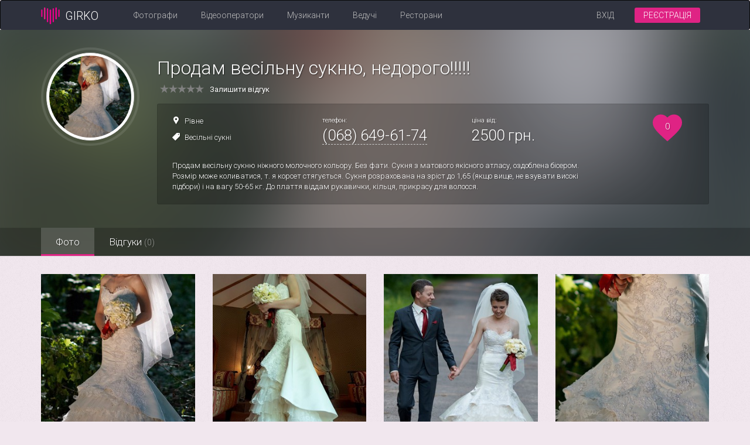

--- FILE ---
content_type: text/html; charset=utf-8
request_url: https://girko.net/profile/1189/
body_size: 16770
content:









<!doctype html>
<html class="no-js" lang="uk" data-default-lang="uk">
<head>
  <meta charset="utf-8">
  <meta name="viewport" content="width=device-width, initial-scale=1">
  <link rel="shortcut icon" href="/static/new-des/images/favicon.png" type="image/png">
  
  <meta property="og:title" content="Продам весільну сукню, недорого!!!!! - Весільний каталог Girko.net"/>
  <meta property="og:type" content="website"/>
  <meta property="og:image" content="https://girko.net/uploadedMedia/service/anya-lovefootball/1189/service_list/09.06-18 58 51a.jpg"/>
  <meta property="og:url" content="http://girko.net/rivne/sukni/1189/"/>
  <meta property="og:description" content="Продам весільну сукню, недорого!!!!! на Girko.net ⭐ у розділі салони весільних суконь. ✅ Переглядайте портфоліо, відгуки, актуальні ціни та контакти. Продам   весільну сукню ніжного молочного  кольору. Без фати. Сукня з матового якісного атласу, оздоблена бісером. Розмір може коливатися, т. я корсет стягується. Сукня розрахована на зріст до 1,65 (якщо вище, не взувати високі підбори) і на вагу 50-65 кг. До плаття віддам рукавички, кільця, прикрасу для волосся."/>
  <meta property="fb:app_id" content="358019137662511"/>
  <link rel="image_src" href="https://girko.net/uploadedMedia/service/anya-lovefootball/1189/service_list/09.06-18 58 51a.jpg" />
  <link rel="canonical" href="https://girko.net/profile/1189/">
  <link rel="alternate" hreflang="ru" href="https://girko.net/ru/profile/1189/"/>
  <link rel="alternate" hreflang="uk" href="https://girko.net/profile/1189/"/>

  <!-- Google Tag Manager -->
  <script>(function(w,d,s,l,i){w[l]=w[l]||[];w[l].push({'gtm.start':
    new Date().getTime(),event:'gtm.js'});var f=d.getElementsByTagName(s)[0],
    j=d.createElement(s),dl=l!='dataLayer'?'&l='+l:'';j.async=true;j.src=
    'https://www.googletagmanager.com/gtm.js?id='+i+dl;f.parentNode.insertBefore(j,f);
    })(window,document,'script','dataLayer','GTM-PQN3DDG');</script>
  <!-- End Google Tag Manager -->

  
  <title>
    Продам весільну сукню, недорого!!!!! - Весільний каталог Girko.net
  </title>


  
  <meta name="description" content="Продам весільну сукню, недорого!!!!! на Girko.net ⭐ у розділі салони весільних суконь. ✅ Переглядайте портфоліо, відгуки, актуальні ціни та контакти. Продам   весільну сукню ніжного молочного  кольору. Без фати. Сукня з матового якісного атласу, оздоблена бісером. Розмір може коливатися, т. я корсет стягується. Сукня розрахована на зріст до 1,65 (якщо вище, не взувати високі підбори) і на вагу 50-65 кг. До плаття віддам рукавички, кільця, прикрасу для волосся." />


  
  
    <link rel="stylesheet" href="https://fonts.googleapis.com/css?family=Roboto:300,400,500,700&subset=cyrillic">
    <link rel="stylesheet" href="https://fonts.googleapis.com/icon?family=Material+Icons" />
    <link rel="stylesheet" href="/static/CACHE/css/40b76d423781.css" type="text/css" />
  
  <link rel="stylesheet" href="/static/new-des/vendors/photoswipe/dist/photoswipe.css"/>
  <link rel="stylesheet" href="/static/new-des/vendors/cropper/dist/cropper.css"/>
  <link rel="stylesheet" href="/static/new-des/vendors/photoswipe/dist/default-skin/default-skin.css"/>
  <link rel="stylesheet" href="/static/new-des/vendors/pickadate/lib/compressed/themes/classic.css"/>
  <link rel="stylesheet" href="/static/new-des/vendors/pickadate/lib/compressed/themes/classic.date.css"/>


</head>

  <body class="home-page" itemscope itemtype="http://schema.org/WebPage">


  <!-- Google Tag Manager (noscript) -->
  <noscript><iframe src="https://www.googletagmanager.com/ns.html?id=GTM-PQN3DDG"
    height="0" width="0" style="display:none;visibility:hidden"></iframe></noscript>
  <!-- End Google Tag Manager (noscript) -->

<div class="container-full-height clearfix">
  
    
  
  
  



<div class="navbar navbar-inverse">
  <div class="container">
    <div class="navbar-header">
      
        <div class="navbar-brand visible-xs-block">
          <div class="back-button " data-category="sukni">
            <img class="back-icon" src="/static/new-des/images/back.svg"/>
            <span class="back-text">Весільні сукні</span>
          </div>
        </div>
      
      <a href="/" class="navbar-brand hidden-xs">
        <img class="logo" src="/static/new-des/images/logo.svg" alt="Girko.net logo"/>
        <span class="text">GIRKO</span>
      </a>
      <button type="button" class="navbar-toggle collapsed" data-toggle="collapse" data-target="#collapse">
        <span class="sr-only">Toggle navigation</span>
        <span class="icon-bar"></span>
        <span class="icon-bar"></span>
        <span class="icon-bar"></span>
      </button>
    </div>
    <div class="collapse navbar-collapse" id="collapse">
      <ul class="nav navbar-nav navbar-left">
        <li class="">
          <a class="js-top-menu" data-category="foto"
             href="/foto/">Фотографи</a>
        </li>
        <li class="">
          <a class="js-top-menu" data-category="videooperator"
             href="/videooperator/">Відеооператори</a>
        </li>
        <li class="">
          <a class="js-top-menu" data-category="muzykanty"
             href="/muzykanty/">Музиканти</a>
        </li>
        <li class=" hidden-sm">
          <a class="js-top-menu" data-category="tamada"
             href="/tamada/">Ведучі</a>
        </li>
        <li class=" hidden-sm">
          <a class="js-top-menu" data-category="banket"
             href="/banket/">Ресторани</a>
        </li>
      </ul>
      
        <ul class="nav navbar-nav navbar-right">
          <li><a class="login" href="/accounts/login/?next=/profile/1189/">Вхід</a></li>
          <li><a class="btn-registration" href="/accounts/signup/?next=/ui/edit/">Реєстрація</a></li>
        </ul>
      
    </div>
    
      <a class="btn btn-sm btn-registration-nav right-block" href="/accounts/signup/?next=/ui/edit/">Реєстрація</a>
    

    
  </div>
</div>


  
  <div id="js-profile-info" class="profile-showcase">
    
      <div class="blurred-cover js-background" style="background-image: url('/uploadedMedia/service/anya-lovefootball/1189/service_list/09.06-18 58 51a.jpg')"></div>
    
    <div class="container">
      <div class="profile-left-col">
        <div class="profile-avatar">
          <div class="js-ava-loading" style="display: none;">
            <div class="loading"></div>
          </div>
          
            <img
              class="img-responsive img-circle img-thumbnail img-avatar js-ava"
              src="/uploadedMedia/service/anya-lovefootball/1189/service_list/09.06-18 58 51a.jpg"
              alt="Продам весільну сукню, недорого!!!!!"
            />
          

        </div>


        
        <div class="js-csrf-token">
          <input type='hidden' name='csrfmiddlewaretoken' value='us76Qye2J5k3v9GhfHI8J9EvwyJqL8NCZGqGBORCiUNB4AG3cPmqUoQiz15GAR68' />
        </div>
        


        
      </div>
      <div class="profile-info">
        <h1 class="profile-title">Продам весільну сукню, недорого!!!!!</h1>
        <div class="profile-pro">
          
          
        </div>
        
        <span class="reviews-summary">
          
            <div id="profile-stars" data-rateyo-rating="0"></div>
            <div class="reviews-сount">Залишити відгук</div>
          
        </span>
        
        <div class="profile-panel">
          <div class="row">
            <div class="col-sm-12 col-md-12 col-lg-10">
              <div class="row">
                <div class="block col-md-4 col-lg-4">
                  <div class="location text-nowrap">
                    <span class="icon-map"></span>
                    
                      <a href="/rivne/sukni/">Рівне</a>
                    
                  </div>
                  <div class="category text-nowrap">
                    <span class="icon-tag"></span>
                    <a
                      href="/sukni/">Весільні сукні</a>
                  </div>
                </div>
                <div class="block col-sm-6 col-md-4 col-lg-4">
                  <div class="small">телефон:</div>
                  <div class="phone big text-nowrap">
                    <a href="tel: (068) 649-61-74"> (068) 649-61-74</a>
                  </div>
                </div>
                <div class="block col-sm-6 col-md-4 col-lg-4">
                  <div class="small">ціна від:</div>
                  <div class="big text-nowrap">2500 грн.</div>
                </div>

                <div class="clearfix visible-lg"></div>
                <div class="block col-sm-12 col-lg-12">
                  <div class="descr">
                    Продам   весільну сукню ніжного молочного  кольору. Без фати. Сукня з матового якісного атласу, оздоблена бісером. Розмір може коливатися, т. я корсет стягується. Сукня розрахована на зріст до 1,65 (якщо вище, не взувати високі підбори) і на вагу 50-65 кг. До плаття віддам рукавички, кільця, прикрасу для волосся.
                  </div>
                </div>
              </div>
            </div>

            <div class="heart-block">
              <div class="rating">
                <div id="likes" data-likes="0"></div>
              </div>
            </div>
          </div>
        </div>
        <div class="js-background-loading" style="display: none;">
          <div class="loading background-loading"></div>
        </div>
      </div>
    </div>
    <div class="profile-menu">
      <div class="container">
        <ul class="nav nav-tabs">
          <li class="foto-nav profile-menu-item  active ">
            <a href="" data-toggle="tab">Фото</a>
          </li>
          
          
          <li class="reviews-nav profile-menu-item">
            <a href="" data-toggle="tab">Відгуки <span class="number">(0)</span></a>
          </li>
          
        </ul>
      </div>
    </div>

    <div class="modal fade avatar-cropper-modal js-cropper-modal" tabindex="-1" role="dialog">
      <div class="modal-dialog modal-lg">
        <div class="modal-content">
          <div class="modal-header">
            <h4>Змінити аватарку</h4>
          </div>
          <div class="modal-body clearfix">
            <div class="row">
              <div class="col-sm-4">
                <div class="js-ava-preview profile-avatar"></div>
              </div>
              <div class="col-sm-8">
                <div class="avatar-cropper-container">
                  <img class="js-ava-cropper-img" src="" style="max-width: 100%; width: 500px" alt="Ava"/>
                </div>
              </div>

            </div>
          </div>
          <div class="modal-footer">
            <button type="button" class="btn btn-default" data-dismiss="modal">Закрити</button>
            <button type="button" class="btn btn-success js-save-ava">Зберегти</button>
          </div>
        </div>
      </div>
    </div>

  </div>

  <div class="tab-content">
    
    <div id="foto" class="tab-pane  active ">
      <div class="photos-grid">
        <div class="container">
          <div class="row">
            
              <div class="col-xs-4 col-sm-4 col-md-3">
                <div class="photos-grid-item embed-responsive embed-responsive-1by1">
                  <a class="embed-responsive-item" href="/uploadedMedia/service/anya-lovefootball/1189/reduce_quality/09.06-18 58 51a.jpg"
                     data-width="615" data-height="1024">
                    <img
                      class="img-responsive"
                      src="/uploadedMedia/service/anya-lovefootball/1189/service_list/09.06-18 58 51a.jpg"
                      alt="Продам весільну сукню, недорого!!!!!, фото 1"
                    />
                  </a>
                </div>
              </div>
            
              <div class="col-xs-4 col-sm-4 col-md-3">
                <div class="photos-grid-item embed-responsive embed-responsive-1by1">
                  <a class="embed-responsive-item" href="/uploadedMedia/service/anya-lovefootball/1189/reduce_quality/09.06-13 16 52.jpg"
                     data-width="598" data-height="1024">
                    <img
                      class="img-responsive"
                      src="/uploadedMedia/service/anya-lovefootball/1189/service_list/09.06-13 16 52.jpg"
                      alt="Продам весільну сукню, недорого!!!!!, фото 2"
                    />
                  </a>
                </div>
              </div>
            
              <div class="col-xs-4 col-sm-4 col-md-3">
                <div class="photos-grid-item embed-responsive embed-responsive-1by1">
                  <a class="embed-responsive-item" href="/uploadedMedia/service/anya-lovefootball/1189/reduce_quality/09.06-18 48 29.jpg"
                     data-width="590" data-height="1024">
                    <img
                      class="img-responsive"
                      src="/uploadedMedia/service/anya-lovefootball/1189/service_list/09.06-18 48 29.jpg"
                      alt="Продам весільну сукню, недорого!!!!!, фото 3"
                    />
                  </a>
                </div>
              </div>
            
              <div class="col-xs-4 col-sm-4 col-md-3">
                <div class="photos-grid-item embed-responsive embed-responsive-1by1">
                  <a class="embed-responsive-item" href="/uploadedMedia/service/anya-lovefootball/1189/reduce_quality/09.06-18 59 12.jpg"
                     data-width="747" data-height="1024">
                    <img
                      class="img-responsive"
                      src="/uploadedMedia/service/anya-lovefootball/1189/service_list/09.06-18 59 12.jpg"
                      alt="Продам весільну сукню, недорого!!!!!, фото 4"
                    />
                  </a>
                </div>
              </div>
            
              <div class="col-xs-4 col-sm-4 col-md-3">
                <div class="photos-grid-item embed-responsive embed-responsive-1by1">
                  <a class="embed-responsive-item" href="/uploadedMedia/service/anya-lovefootball/1189/reduce_quality/09.06-19 02 55a.jpg"
                     data-width="681" data-height="1024">
                    <img
                      class="img-responsive"
                      src="/uploadedMedia/service/anya-lovefootball/1189/service_list/09.06-19 02 55a.jpg"
                      alt="Продам весільну сукню, недорого!!!!!, фото 5"
                    />
                  </a>
                </div>
              </div>
            
              <div class="col-xs-4 col-sm-4 col-md-3">
                <div class="photos-grid-item embed-responsive embed-responsive-1by1">
                  <a class="embed-responsive-item" href="/uploadedMedia/service/anya-lovefootball/1189/reduce_quality/09.06-19 22 37a.jpg"
                     data-width="681" data-height="1024">
                    <img
                      class="img-responsive"
                      src="/uploadedMedia/service/anya-lovefootball/1189/service_list/09.06-19 22 37a.jpg"
                      alt="Продам весільну сукню, недорого!!!!!, фото 6"
                    />
                  </a>
                </div>
              </div>
            
          </div>
        </div>
      </div>
      

<!--Pagination-->

    </div>
    

    
    <div id="video" class="tab-pane ">
      <div class="videos-grid photoswipe-wrapper">
        <div class="container">
          <div class="row">
            
          </div>
        </div>
      </div>
    </div>
    
    
    <div id="reviews" class="tab-pane">
      <div class="container">
        <div class="row">
          <div class="col-lg-9">
            
            <div class="review-add-button-wrapper">
              <button class="btn btn-success" id="js-scroll-to-review-form">
                Додати відгук
              </button>
            </div>
            

            <div class="reviews-list">
              <div class="panel panel-default review-placeholder" style="display: none">
                <div class="panel-body">
                  <div class="review-item">
                    <div class="review-header">
                      <div class="col-1">
                        <div class="review-avatar">
                          <img width="50" height="50" class="img-responsive img-circle"/>
                        </div>
                      </div>
                      <div class="col-2">
                        <div class="review-title"></div>
                        <div class="stars-and-date">
                          <div class="review-stars"></div>
                          <div class="review-date"></div>
                        </div>
                      </div>
                    </div>
                    <div class="review-body">
                      <div class="review-description"></div>
                      <div class="review-photos" style="display: none"></div>
                    </div>
                  </div>
                </div>
              </div>

              
            </div>
            
              


<div id="review-step-1" class="panel panel-default">
  <div class="panel-heading">
    <div style="display: flex">
      <h2 class="panel-title">Залишити відгук</h2>
      <div class="la-ball-clip-rotate la-dark la-sm" style="margin-left: 15px; margin-top: 3px; display: none">
        <div></div>
      </div>
    </div>
    <small>
      <span class="text-danger">Важливо! </span>
      Залишити відгук можуть тільки молодята, які замовляли послуги
    </small>
  </div>
  <div class="panel-body">
    <div class="review-form">
      <div id="review-form-stars-group" class="form-group with-stars">
        <div id="review-form-stars"></div>
        <small class="help-block error-block">Оцінка є обов'язковою</small>
      </div>
      <div id="review-text-group" class="form-group">
        <textarea class="form-control" name="" id="review-text" rows="7"
          placeholder="Поділіться своїми враженнями про співпрацю, щоб допомогти іншим молодятам"></textarea>
        <small class="help-block error-block">Поле не може бути порожнім</small>
      </div>
      <div id="review-images-group" class="form-group">
          <div class="review-photos"></div>
          <label for="photos">
            <div class="btn btn-default">Додати фото</div>
          </label>
          <input type="file" accept=".png, .jpg, .jpeg" id="photos" multiple class="hidden">
          <small style="padding-left: 10px">Завантажте до 5 фото з весілля</small>
      </div>
      <div id="review-agree-group" class="checkbox" style="line-height: 100%">
        <label>
          <input id="review-agree" type="checkbox">
          <small>Публікуючи цей відгук я підтверджую, що я особисто замовляв/ла послуги цього сервісу для свого власного весілля. У мене немає бізнес-відносин з цим сервісом, і мені не було запропоновано жодних винагород, щоб написати цей відгук. Я усвідомлюю, що на Girko.net діє політика нульової толерантністі до неправдивих відгуків.</small>
        </label>
      </div>
      <input type="submit" class="btn btn-success pull-right" id="review-step1-send" value="Надіслати">
    </div>
  </div>
</div>

<div id="review-step-2" class="panel panel-default" style="display: none">
  <div class="panel-heading">
    <div style="display: flex">
      <h2 class="panel-title">Підтвердження відгуку</h2>
      <div class="la-ball-clip-rotate la-dark la-sm" style="margin-left: 15px; margin-top: 3px; display: none">
        <div></div>
      </div>
    </div>
  </div>
  <div class="panel-body">
    <div class="review-form step2">
      <div id="review-error" class="alert alert-danger" style="display: none">
        Отакої... сталася помилка при збереженні. Спробуйте надіслати відгук ще раз або напишіть нам на info@girko.net
      </div>
      <div id="review-custom-error" class="alert alert-danger" style="display: none">
        Отакої... сталася помилка при збереженні. <span class="custom-text"></span>
      </div>
      <div id="facebook-auth-error" class="alert alert-danger" style="display: none">
        Отакої... сталася помилка при збереженні. Спробуйте надіслати відгук ще раз або напишіть нам на info@girko.net
      </div>
      <div id="facebook-auth-duplicate-error" class="alert alert-danger" style="display: none">
        Отакої... Користувач з email <strong class="email"></strong> уже зареєстрований на girko.net.
        <a href="/accounts/login/?next=/profile/1189/">Залогіньтесь</a> під цим email та поверніться сюди,
        щоб продовжити написання відгуку.
        Якщо Ви не пам’ятаєте пароль, відновити його можна <a href="/accounts/password/reset/">тут</a>.
      </div>
      <div class="row">
        <div class="col-lg-6">
          <div class="facebook-auth">
            <a class="btn btn-primary facebook-auth-block"
              href="javascript:allauth.facebook.login%28%27%27%2C%20%27authenticate%27%2C%20%27login%27%29">Авторизація через
              <b>Facebook</b></a>
            <p id="facebook-auth-required-error" class="facebook-auth-block" style="display: none">
              <small class="text-danger">Авторизація є обов`язковою</small>
            </p>
            <div class="user-info">
              <div class="avatar">
                <img class="img-circle img-responsive" src="" alt="">
              </div>
              <div class="name">
                <span class="user-name"></span>
                <span class="text-success glyphicon glyphicon-ok"></span>
              </div>
            </div>
          </div>
        </div>
        <div class="col-lg-6">
          <div id="review-date-block" class="form-group datepicker-form-group" style="z-index: 3;">
            <label class="control-label" for="datepicker">Дата весілля</label>
            <div class="input-group">
              <label for="datepicker" class="input-group-addon">
                <span class="glyphicon glyphicon-calendar"></span>
              </label>
              <input type="text" id="review-date" class="form-control" placeholder="Вказати дату"
                required>
            </div>
            <small class="help-block error-block">Поле не може бути порожнім</small>
          </div>
          <div id="review-phone-block" class="form-group">
            <label class="control-label" for="review-phone">Номер телефону</label>
            <div class="input-group">
              <label for="review-phone" class="input-group-addon">
                <span class="glyphicon glyphicon-phone-alt"></span>
              </label>
              <input type="text" id="review-phone" class="form-control" required>
            </div>
            <small class="help-block error-block">
              Поле не може бути порожнім і повинно бути у форматі (000) 000-00-00
            </small>
            <small class="help-block">
              Телефон не буде доступний для перегляду іншим користувачам
            </small>
          </div>
        </div>
      </div>
      <div class="review-buttons">
        <button id="review-step2-back" class="btn btn-default">Назад</button>
        <button id="review-step2-send" class="btn btn-success">Надіслати</button>
      </div>
    </div>
  </div>
</div>

            
          </div>
        </div>
      </div>
    </div>
    
  </div>

  <!-- Related profiles -->
  
    <div class="margin-top-60 margin-bottom-60 hidden-xs">
      <div class="container">
        <h3>Схожі весільні сукні:</h3>
        <div class="related-profiles-list row">
          
            <div class="col-lg-3 col-md-4 col-sm-6 ">
              <a class="related-profiles-item clearfix"
                 href="/profile/7450/">
                <span class="image-col">
                  <img class="img-avatar img-circle img-responsive" src="/uploadedMedia/service/yulia11/7450/service_list/05e6c4ba49a815d16fbcd8609d6dc791270e1a53a95cb985ed2e863e8d2a2ef8.jpg"
                       alt="Весільна сукня"/>
                </span>
                <span class="info-col">
                  <span class="title">Весільна сукня</span>
                  <span class="location text-muted">
                    <span class="icon-map"></span>
                    
                      Львів
                    
                  </span>
                </span>
              </a>
            </div>
          
            <div class="col-lg-3 col-md-4 col-sm-6 ">
              <a class="related-profiles-item clearfix"
                 href="/profile/7950/">
                <span class="image-col">
                  <img class="img-avatar img-circle img-responsive" src="/uploadedMedia/service/-29/7950/service_list/f78b8fdef82bec5c301846bb29d79591e43704811327be0deec90b0627b81ab4.jpg"
                       alt="Весільне плаття"/>
                </span>
                <span class="info-col">
                  <span class="title">Весільне плаття</span>
                  <span class="location text-muted">
                    <span class="icon-map"></span>
                    
                      Львів
                    
                  </span>
                </span>
              </a>
            </div>
          
            <div class="col-lg-3 col-md-4 col-sm-6 ">
              <a class="related-profiles-item clearfix"
                 href="/profile/9708/">
                <span class="image-col">
                  <img class="img-avatar img-circle img-responsive" src="/uploadedMedia/service/260990ivan/9708/service_list/5fd83fed2404ee9a7e62446b2e0cad0bd6aefe6d66efcab0945b784f673cd19c.jpg"
                       alt="Весільна сукня"/>
                </span>
                <span class="info-col">
                  <span class="title">Весільна сукня</span>
                  <span class="location text-muted">
                    <span class="icon-map"></span>
                    
                      Львів
                    
                  </span>
                </span>
              </a>
            </div>
          
            <div class="col-lg-3 col-md-4 col-sm-6 ">
              <a class="related-profiles-item clearfix"
                 href="/profile/11790/">
                <span class="image-col">
                  <img class="img-avatar img-circle img-responsive" src="/uploadedMedia/service/lutvunshykanna/11790/service_list/fac6b4e9fe95ffed9d6461d9aeb99958d59612cc918e209d205c8205ffe82df5.jpg"
                       alt="Весільна сукня"/>
                </span>
                <span class="info-col">
                  <span class="title">Весільна сукня</span>
                  <span class="location text-muted">
                    <span class="icon-map"></span>
                    
                      Луцьк
                    
                  </span>
                </span>
              </a>
            </div>
          
            <div class="col-lg-3 col-md-4 col-sm-6 ">
              <a class="related-profiles-item clearfix"
                 href="/profile/17526/">
                <span class="image-col">
                  <img class="img-avatar img-circle img-responsive" src="/uploadedMedia/service/elevchenyuk/17526/service_list/b97f2389d55b8a55b36168bd08bbf45b14bb932bb931577bd180e4a439e99dd6.jpeg"
                       alt="Весільна сукня"/>
                </span>
                <span class="info-col">
                  <span class="title">Весільна сукня</span>
                  <span class="location text-muted">
                    <span class="icon-map"></span>
                    
                      Київ
                    
                  </span>
                </span>
              </a>
            </div>
          
            <div class="col-lg-3 col-md-4 col-sm-6 ">
              <a class="related-profiles-item clearfix"
                 href="/profile/7566/">
                <span class="image-col">
                  <img class="img-avatar img-circle img-responsive" src="/uploadedMedia/service/masha_falach/7566/service_list/b4e4735a356345af0f0caeaec535bc2956c6fdaffa2b681452054f967039f49d.jpg"
                       alt="Весільна сукня"/>
                </span>
                <span class="info-col">
                  <span class="title">Весільна сукня</span>
                  <span class="location text-muted">
                    <span class="icon-map"></span>
                    
                      Львів
                    
                  </span>
                </span>
              </a>
            </div>
          
            <div class="col-lg-3 col-md-4 col-sm-6 ">
              <a class="related-profiles-item clearfix"
                 href="/profile/7549/">
                <span class="image-col">
                  <img class="img-avatar img-circle img-responsive" src="/uploadedMedia/service/christina1994d/7549/service_list/a1d72839166b2b9c27ada8f703e50990e98f2643bc0e912a82f0ec580c57c133.JPG"
                       alt="Весільна сукня пошита на замовлення"/>
                </span>
                <span class="info-col">
                  <span class="title">Весільна сукня пошита на замовлення</span>
                  <span class="location text-muted">
                    <span class="icon-map"></span>
                    
                      Львів
                    
                  </span>
                </span>
              </a>
            </div>
          
            <div class="col-lg-3 col-md-4 col-sm-6 ">
              <a class="related-profiles-item clearfix"
                 href="/profile/14774/">
                <span class="image-col">
                  <img class="img-avatar img-circle img-responsive" src="/uploadedMedia/service/oksanastuban01/14774/service_list/b3d2d90f82610fc866677b09de6e9ae51a2b27ea9280a05c22803989a83ba711.jpg"
                       alt="Весільна сукня"/>
                </span>
                <span class="info-col">
                  <span class="title">Весільна сукня</span>
                  <span class="location text-muted">
                    <span class="icon-map"></span>
                    
                      Львів
                    
                  </span>
                </span>
              </a>
            </div>
          
            <div class="col-lg-3 col-md-4 col-sm-6 ">
              <a class="related-profiles-item clearfix"
                 href="/profile/3309/">
                <span class="image-col">
                  <img class="img-avatar img-circle img-responsive" src="/uploadedMedia/service/vasia/3309/service_list/1.jpg"
                       alt="Продам весільну сукню"/>
                </span>
                <span class="info-col">
                  <span class="title">Продам весільну сукню</span>
                  <span class="location text-muted">
                    <span class="icon-map"></span>
                    
                      Ужгород
                    
                  </span>
                </span>
              </a>
            </div>
          
            <div class="col-lg-3 col-md-4 col-sm-6 ">
              <a class="related-profiles-item clearfix"
                 href="/profile/8349/">
                <span class="image-col">
                  <img class="img-avatar img-circle img-responsive" src="/uploadedMedia/service/lybov_yurkiv/8349/service_list/a03e1c5c64e782c4ded6a335034e8e3438fc4679af7ea4d3bddf2153bad9bde0.jpg"
                       alt="Весільні сукні"/>
                </span>
                <span class="info-col">
                  <span class="title">Весільні сукні</span>
                  <span class="location text-muted">
                    <span class="icon-map"></span>
                    
                      Львів
                    
                  </span>
                </span>
              </a>
            </div>
          
            <div class="col-lg-3 col-md-4 col-sm-6 ">
              <a class="related-profiles-item clearfix"
                 href="/profile/14544/">
                <span class="image-col">
                  <img class="img-avatar img-circle img-responsive" src="/uploadedMedia/service/salovska88/14544/service_list/0f759a2c5508923e45731b2f6c9f170dcc7b2fa39d7ad399f806033e45e08dfd.jpeg"
                       alt="Весільна сукня"/>
                </span>
                <span class="info-col">
                  <span class="title">Весільна сукня</span>
                  <span class="location text-muted">
                    <span class="icon-map"></span>
                    
                      Львів
                    
                  </span>
                </span>
              </a>
            </div>
          
            <div class="col-lg-3 col-md-4 col-sm-6 ">
              <a class="related-profiles-item clearfix"
                 href="/profile/2482/">
                <span class="image-col">
                  <img class="img-avatar img-circle img-responsive" src="/uploadedMedia/service/525518/2482/service_list/vestiti-da-sposa-in-pizzo-68-9ЗЪ.jpg"
                       alt="Сукня для нареченої"/>
                </span>
                <span class="info-col">
                  <span class="title">Сукня для нареченої</span>
                  <span class="location text-muted">
                    <span class="icon-map"></span>
                    
                      Львів
                    
                  </span>
                </span>
              </a>
            </div>
          
            <div class="col-lg-3 col-md-4 col-sm-6 ">
              <a class="related-profiles-item clearfix"
                 href="/profile/10076/">
                <span class="image-col">
                  <img class="img-avatar img-circle img-responsive" src="/uploadedMedia/service/karinalutsk/10076/service_list/df5791f1509b0b7d3869d1a993b91c5223cce64c8fe2a869a6174cbb7fd47818.jpg"
                       alt="Весільна сукня"/>
                </span>
                <span class="info-col">
                  <span class="title">Весільна сукня</span>
                  <span class="location text-muted">
                    <span class="icon-map"></span>
                    
                      Луцьк
                    
                  </span>
                </span>
              </a>
            </div>
          
            <div class="col-lg-3 col-md-4 col-sm-6 ">
              <a class="related-profiles-item clearfix"
                 href="/profile/12877/">
                <span class="image-col">
                  <img class="img-avatar img-circle img-responsive" src="/uploadedMedia/service/y.rubinovska/12877/service_list/e5a89315253ea33f7f1d345200e456d5f3aa6a1de60d47e0f231c33011acc7b3.jpg"
                       alt="Продаю весільну сукню «POLLARDI»"/>
                </span>
                <span class="info-col">
                  <span class="title">Продаю весільну сукню «POLLARDI»</span>
                  <span class="location text-muted">
                    <span class="icon-map"></span>
                    
                      Луцьк
                    
                  </span>
                </span>
              </a>
            </div>
          
            <div class="col-lg-3 col-md-4 col-sm-6 ">
              <a class="related-profiles-item clearfix"
                 href="/profile/3622/">
                <span class="image-col">
                  <img class="img-avatar img-circle img-responsive" src="/uploadedMedia/service/id29281982/3622/service_list/IMGP9808.jpg"
                       alt="продам Весільна сукня"/>
                </span>
                <span class="info-col">
                  <span class="title">продам Весільна сукня</span>
                  <span class="location text-muted">
                    <span class="icon-map"></span>
                    
                      Ужгород
                    
                  </span>
                </span>
              </a>
            </div>
          
            <div class="col-lg-3 col-md-4 col-sm-6 hidden-md">
              <a class="related-profiles-item clearfix"
                 href="/profile/18246/">
                <span class="image-col">
                  <img class="img-avatar img-circle img-responsive" src="/uploadedMedia/service/nadia61/18246/service_list/f529e3da9b1028ab6cab3c8bade2bfb8d2ae6730c044e3424ada3a071aa58ad7.jpeg"
                       alt="Продаю весільну сукню"/>
                </span>
                <span class="info-col">
                  <span class="title">Продаю весільну сукню</span>
                  <span class="location text-muted">
                    <span class="icon-map"></span>
                    
                      Рівне
                    
                  </span>
                </span>
              </a>
            </div>
          
        </div>
      </div>
    </div>
  

  <!--Cities-categories list with counter-->
  <div class="section hidden-xs">
    <div class="container">
      <h3>Салони весільних суконь у Вашому місті</h3>
      <div class="row margin-top-30">
        
          
            <div class="col-sm-6 col-md-4">
              <div class="list-with-counter">
                <div class="list-item">
                  <span class="counter">47</span>
                  <span class="title">
                    <a href="/kyiv/sukni/">
                      Весільні сукні в Києві
                    </a>
                  </span>
                </div>
              </div>
            </div>
          
        
          
            <div class="col-sm-6 col-md-4">
              <div class="list-with-counter">
                <div class="list-item">
                  <span class="counter">380</span>
                  <span class="title">
                    <a href="/lviv/sukni/">
                      Весільні сукні у Львові
                    </a>
                  </span>
                </div>
              </div>
            </div>
          
        
          
            <div class="col-sm-6 col-md-4">
              <div class="list-with-counter">
                <div class="list-item">
                  <span class="counter">48</span>
                  <span class="title">
                    <a href="/if/sukni/">
                      Весільні сукні в Івано-Франківську
                    </a>
                  </span>
                </div>
              </div>
            </div>
          
        
          
            <div class="col-sm-6 col-md-4">
              <div class="list-with-counter">
                <div class="list-item">
                  <span class="counter">35</span>
                  <span class="title">
                    <a href="/ternopil/sukni/">
                      Весільні сукні у Тернополі
                    </a>
                  </span>
                </div>
              </div>
            </div>
          
        
          
            <div class="col-sm-6 col-md-4">
              <div class="list-with-counter">
                <div class="list-item">
                  <span class="counter">24</span>
                  <span class="title">
                    <a href="/lutsk/sukni/">
                      Весільні сукні в Луцьку
                    </a>
                  </span>
                </div>
              </div>
            </div>
          
        
          
            <div class="col-sm-6 col-md-4">
              <div class="list-with-counter">
                <div class="list-item">
                  <span class="counter">4</span>
                  <span class="title">
                    <a href="/kharkiv/sukni/">
                      Весільні сукні в Харкові
                    </a>
                  </span>
                </div>
              </div>
            </div>
          
        
          
            <div class="col-sm-6 col-md-4">
              <div class="list-with-counter">
                <div class="list-item">
                  <span class="counter">4</span>
                  <span class="title">
                    <a href="/odesa/sukni/">
                      Весільні сукні в Одесі
                    </a>
                  </span>
                </div>
              </div>
            </div>
          
        
          
            <div class="col-sm-6 col-md-4">
              <div class="list-with-counter">
                <div class="list-item">
                  <span class="counter">60</span>
                  <span class="title">
                    <a href="/rivne/sukni/">
                      Весільні сукні в Рівному
                    </a>
                  </span>
                </div>
              </div>
            </div>
          
        
          
            <div class="col-sm-6 col-md-4">
              <div class="list-with-counter">
                <div class="list-item">
                  <span class="counter">7</span>
                  <span class="title">
                    <a href="/dnipro/sukni/">
                      Весільні сукні в Дніпрі
                    </a>
                  </span>
                </div>
              </div>
            </div>
          
        
          
            <div class="col-sm-6 col-md-4">
              <div class="list-with-counter">
                <div class="list-item">
                  <span class="counter">13</span>
                  <span class="title">
                    <a href="/uzhhorod/sukni/">
                      Весільні сукні в Ужгороді
                    </a>
                  </span>
                </div>
              </div>
            </div>
          
        
          
            <div class="col-sm-6 col-md-4">
              <div class="list-with-counter">
                <div class="list-item">
                  <span class="counter">44</span>
                  <span class="title">
                    <a href="/chernivtsi/sukni/">
                      Весільні сукні у Чернівцях
                    </a>
                  </span>
                </div>
              </div>
            </div>
          
        
          
            <div class="col-sm-6 col-md-4">
              <div class="list-with-counter">
                <div class="list-item">
                  <span class="counter">13</span>
                  <span class="title">
                    <a href="/khmelnytsky/sukni/">
                      Весільні сукні у Хмельницькому
                    </a>
                  </span>
                </div>
              </div>
            </div>
          
        
          
            <div class="col-sm-6 col-md-4">
              <div class="list-with-counter">
                <div class="list-item">
                  <span class="counter">5</span>
                  <span class="title">
                    <a href="/vinnytsya/sukni/">
                      Весільні сукні у Вінниці
                    </a>
                  </span>
                </div>
              </div>
            </div>
          
        
          
            <div class="col-sm-6 col-md-4">
              <div class="list-with-counter">
                <div class="list-item">
                  <span class="counter">2</span>
                  <span class="title">
                    <a href="/zaporizhia/sukni/">
                      Весільні сукні в Запоріжжі
                    </a>
                  </span>
                </div>
              </div>
            </div>
          
        
          
            <div class="col-sm-6 col-md-4">
              <div class="list-with-counter">
                <div class="list-item">
                  <span class="counter">0</span>
                  <span class="title">
                    <a href="/kryvyi-rih/sukni/">
                      Весільні сукні в Кривому Розі
                    </a>
                  </span>
                </div>
              </div>
            </div>
          
        
          
            <div class="col-sm-6 col-md-4">
              <div class="list-with-counter">
                <div class="list-item">
                  <span class="counter">0</span>
                  <span class="title">
                    <a href="/mykolaiv/sukni/">
                      Весільні сукні в Миколаєві
                    </a>
                  </span>
                </div>
              </div>
            </div>
          
        
          
            <div class="col-sm-6 col-md-4">
              <div class="list-with-counter">
                <div class="list-item">
                  <span class="counter">0</span>
                  <span class="title">
                    <a href="/kherson/sukni/">
                      Весільні сукні в Xерсоні
                    </a>
                  </span>
                </div>
              </div>
            </div>
          
        
          
            <div class="col-sm-6 col-md-4">
              <div class="list-with-counter">
                <div class="list-item">
                  <span class="counter">2</span>
                  <span class="title">
                    <a href="/poltava/sukni/">
                      Весільні сукні в Полтаві
                    </a>
                  </span>
                </div>
              </div>
            </div>
          
        
          
            <div class="col-sm-6 col-md-4">
              <div class="list-with-counter">
                <div class="list-item">
                  <span class="counter">2</span>
                  <span class="title">
                    <a href="/chernihiv/sukni/">
                      Весільні сукні в Чернігові
                    </a>
                  </span>
                </div>
              </div>
            </div>
          
        
          
            <div class="col-sm-6 col-md-4">
              <div class="list-with-counter">
                <div class="list-item">
                  <span class="counter">3</span>
                  <span class="title">
                    <a href="/cherkasy/sukni/">
                      Весільні сукні в Черкасах
                    </a>
                  </span>
                </div>
              </div>
            </div>
          
        
          
            <div class="col-sm-6 col-md-4">
              <div class="list-with-counter">
                <div class="list-item">
                  <span class="counter">3</span>
                  <span class="title">
                    <a href="/zhytomyr/sukni/">
                      Весільні сукні в Житомирі
                    </a>
                  </span>
                </div>
              </div>
            </div>
          
        
          
            <div class="col-sm-6 col-md-4">
              <div class="list-with-counter">
                <div class="list-item">
                  <span class="counter">0</span>
                  <span class="title">
                    <a href="/sumy/sukni/">
                      Весільні сукні в Сумах
                    </a>
                  </span>
                </div>
              </div>
            </div>
          
        
          
            <div class="col-sm-6 col-md-4">
              <div class="list-with-counter">
                <div class="list-item">
                  <span class="counter">0</span>
                  <span class="title">
                    <a href="/kropyvnytskyi/sukni/">
                      Весільні сукні в Кропивницькому
                    </a>
                  </span>
                </div>
              </div>
            </div>
          
        
          
            <div class="col-sm-6 col-md-4">
              <div class="list-with-counter">
                <div class="list-item">
                  <span class="counter">0</span>
                  <span class="title">
                    <a href="/mariupol/sukni/">
                      Весільні сукні в Маріуполі
                    </a>
                  </span>
                </div>
              </div>
            </div>
          
        
      </div>
    </div>
  </div>

  <div class="pswp" tabindex="-1" role="dialog" aria-hidden="true">

    <!-- Background of PhotoSwipe.
         It's a separate element as animating opacity is faster than rgba(). -->
    <div class="pswp__bg"></div>

    <!-- Slides wrapper with overflow:hidden. -->
    <div class="pswp__scroll-wrap">

      <!-- Container that holds slides.
          PhotoSwipe keeps only 3 of them in the DOM to save memory.
          Don't modify these 3 pswp__item elements, data is added later on. -->
      <div class="pswp__container">
        <div class="pswp__item"></div>
        <div class="pswp__item"></div>
        <div class="pswp__item"></div>
      </div>

      <!-- Default (PhotoSwipeUI_Default) interface on top of sliding area. Can be changed. -->
      <div class="pswp__ui pswp__ui--hidden">

        <div class="pswp__top-bar">

          <!--  Controls are self-explanatory. Order can be changed. -->

          <div class="pswp__counter"></div>

          <button class="pswp__button pswp__button--close" title="Close (Esc)"></button>

          <button class="pswp__button pswp__button--share" title="Share"></button>

          <button class="pswp__button pswp__button--fs" title="Toggle fullscreen"></button>

          <button class="pswp__button pswp__button--zoom" title="Zoom in/out"></button>

          <!-- Preloader demo http://codepen.io/dimsemenov/pen/yyBWoR -->
          <!-- element will get class pswp__preloader--active when preloader is running -->
          <div class="pswp__preloader">
            <div class="pswp__preloader__icn">
              <div class="pswp__preloader__cut">
                <div class="pswp__preloader__donut"></div>
              </div>
            </div>
          </div>
        </div>

        <div class="pswp__share-modal pswp__share-modal--hidden pswp__single-tap">
          <div class="pswp__share-tooltip"></div>
        </div>

        <button class="pswp__button pswp__button--arrow--left" title="Previous (arrow left)">
        </button>

        <button class="pswp__button pswp__button--arrow--right" title="Next (arrow right)">
        </button>

        <div class="pswp__caption">
          <div class="pswp__caption__center"></div>
        </div>

      </div>

    </div>

  </div>

  


<div class="action-sheet">
  <div class="action-sheet__overlay"></div>
  <div class="action-sheet__container">
    <div class="action-sheet__description">
      Запитайте про вільні дати, ціну та інші деталі
    </div>
    <a
      class="action-sheet__item action-sheet__item--viber"
      
        href="viber://chat?number=%28068%29%20649-61-74"
      
    >
      <img
        class="action-sheet__item-logo"
        src="/static/new-des/images/viber.svg"
      />
      Написати у Viber
    </a>

    

    

    
  </div>
</div>

<div class="profile-footer">
  <a
    href="tel:(068) 649-61-74"
    class="profile-footer__button profile-footer__button--call"
  >
    <img
      class="profile-footer__button-logo"
      src="/static/new-des/images/phone.svg"
    />
    <span class="profile-footer__button-text">
      Подзвонити
    </span>
  </a>
  <button class="profile-footer__button profile-footer__button--message">
    <img
      class="profile-footer__button-logo"
      src="/static/new-des/images/viber-white.svg"
    />
    <span class="profile-footer__button-text">
      Написати у Viber
    </span>
  </button>
</div>

  

<div id="review-complain-modal" class="modal fade" tabindex="-1" role="dialog">
  <div class="modal-dialog" role="document">
    <div class="modal-content">
      <div class="modal-header">
        <button type="button" class="close" data-dismiss="modal" aria-label="Close"><span>&times;</span></button>
        <div style="display: flex">
          <h4 class="modal-title" style="font-size: 20px">Поскаржитись на відгук</h4>
          <div class="la-ball-clip-rotate la-dark la-sm" style="margin-left: 15px; margin-top: 3px; display: none">
            <div></div>
          </div>
        </div>
      </div>
      <div class="message-form">
        <div class="modal-body">
          <div id="review-complain-text-block" class="form-group">
            <label for="comment">Коментар</label>
            <textarea id="review-complain-comment" class="form-control" rows="3"
              placeholder="Чому Ви хочете поскаржитись на цей відгук?"></textarea>
            <small class="help-block error-block">Поле не може бути порожнім</small>
          </div>
          
            <div id="review-complain-email-block" class="form-group">
              <label for="email">Email</label>
              <input id="review-complain-email" type="text" class="form-control" placeholder="Ваш email" name="email">
              <small class="help-block error-block">Невірний формат email</small>
            </div>
          
          <div class="alert alert-success" style="display: none">Вашу скаргу збережено</div>
          <div class="alert alert-danger" style="display: none">Сталась помилка при збереженні</div>
        </div>
        <div class="modal-footer">
          <button type="button" class="btn btn-default" data-dismiss="modal">Скасувати</button>
          <button id="review-complain-send" class="btn btn-success">Надіслати</button>
        </div>
      </div>
    </div>
  </div>
</div>

  

<div id="review-update-modal" class="modal fade" tabindex="-1" role="dialog">
  <div class="modal-dialog" role="document">
    <div class="modal-content">
      <div class="modal-header">
        <button type="button" class="close" data-dismiss="modal" aria-label="Close"><span>&times;</span></button>
        <div style="display: flex">
          <h4 class="modal-title" style="font-size: 20px">Оновити відгук</h4>
          <div class="la-ball-clip-rotate la-dark la-sm" style="margin-left: 15px; margin-top: 3px; display: none">
            <div></div>
          </div>
        </div>
      </div>
      <div class="modal-body">
        <div class="review-form">
          <div id="review-form-stars-group" class="form-group with-stars">
            <div id="review-update-form-stars"></div>
            <small class="help-block error-block">Оцінка є обов'язковою</small>
          </div>
          <div id="review-update-text-group" class="form-group">
            <textarea class="form-control no-zoom" name="" id="review-update-text" rows="6"
                      placeholder="Поділіться своїми враженнями про співпрацю, щоб допомогти іншим молодятам"></textarea>
            <small class="help-block error-block">Поле не може бути порожнім</small>
          </div>
        </div>
        <div class="alert alert-success" style="display: none">Відгук збережено</div>
        <div class="alert alert-danger" style="display: none">Сталась помилка при збереженні</div>
      </div>
      <div class="modal-footer">
        <button type="button" class="btn btn-default" data-dismiss="modal">Скасувати</button>
        <button id="review-update-send" class="btn btn-success">Надіслати</button>
      </div>
    </div>
  </div>
</div>


  <!--Footer-->
  <footer class="clearfix">
    <div class="container">
      <div class="menu">
        <div class="icons">
          
          <a class="menu-item mod-icon" href="https://www.facebook.com/girko.net/" target="_blank">
            <span class="icon-facebook"></span>
          </a>
          
          
          <a class="menu-item mod-icon" href="https://instagram.com/girko_net/" target="_blank">
            <span class="icon-instagram"></span>
          </a>
          
          
          <a class="menu-item mod-icon" href="https://pinterest.com/girko_net/" target="_blank">
            <span class="icon-pinterest"></span>
          </a>
          
        </div>
        <div class="clearfix visible-xs"></div>

        <a class="menu-item" href="/advertising/">Реклама</a>
        <a class="menu-item hidden-xs" href="/rules/">Правила</a>
        <a class="menu-item" href="mailto:girko.net@gmail.com" target="_blank">Написати адміністрації</a>
        <a class="menu-item" href="https://girko.net/privacy/">Політика конфіденційності</a>
      </div>
      




<div class="langs">
  
</div>
      </div>
      <!-- <div class="container">
        <div class="copyright">Girko.net © ФОП Яцик Володимир Богданович </div>
      </div> -->
  </footer>
</div>


    <!-- Facebook Pixel Code -->
  <script>
    !function (f, b, e, v, n, t, s) {
      if (f.fbq)return;
      n = f.fbq = function () {
        n.callMethod ?
          n.callMethod.apply(n, arguments) : n.queue.push(arguments)
      };
      if (!f._fbq)f._fbq = n;
      n.push = n;
      n.loaded = !0;
      n.version = '2.0';
      n.queue = [];
      t = b.createElement(e);
      t.async = !0;
      t.src = v;
      s = b.getElementsByTagName(e)[0];
      s.parentNode.insertBefore(t, s)
    }(window,
      document, 'script', 'https://connect.facebook.net/en_US/fbevents.js');
    fbq('init', '240599063019162');
    fbq('track', 'PageView');
  </script>
  <noscript><img height="1" width="1" style="display:none"
                 src="https://www.facebook.com/tr?id=240599063019162&ev=PageView&noscript=1"
  /></noscript>
  <!-- DO NOT MODIFY -->
  <!-- End Facebook Pixel Code -->

    <!-- Global site tag (gtag.js) - Google Analytics -->
<script async src="https://www.googletagmanager.com/gtag/js?id=UA-12309108-1"></script>
<script>
  window.dataLayer = window.dataLayer || [];
  function gtag(){dataLayer.push(arguments);}
  gtag('js', new Date());

  gtag('config', 'UA-12309108-1');
</script>

    <!--
< script type="text/javascript">
    window._urq = window._urq || [];
    _urq.push(['initSite', '34184c01-75d9-4757-bfcf-78eeda0ae78b']);
    (function() {
      var ur = document.createElement('script'); ur.type = 'text/javascript'; ur.async = true;
      ur.src = ('https:' == document.location.protocol ? 'https://cdn.userreport.com/userreport.js' : 'http://cdn.userreport.com/userreport.js');
      var s = document.getElementsByTagName('script')[0]; s.parentNode.insertBefore(ur, s);
    })();
  </script>

-->

    <!-- Start VWO Async SmartCode -->
<link rel="preconnect" href="https://dev.visualwebsiteoptimizer.com" />
<script type='text/javascript' id='vwoCode'>
window._vwo_code || (function() {
var account_id=941456,
version=2.1,
settings_tolerance=2000,
hide_element='body',
hide_element_style = 'opacity:0 !important;filter:alpha(opacity=0) !important;background:none !important;transition:none !important;',
/* DO NOT EDIT BELOW THIS LINE */
f=false,w=window,d=document,v=d.querySelector('#vwoCode'),cK='_vwo_'+account_id+'_settings',cc={};try{var c=JSON.parse(localStorage.getItem('_vwo_'+account_id+'_config'));cc=c&&typeof c==='object'?c:{}}catch(e){}var stT=cc.stT==='session'?w.sessionStorage:w.localStorage;code={use_existing_jquery:function(){return typeof use_existing_jquery!=='undefined'?use_existing_jquery:undefined},library_tolerance:function(){return typeof library_tolerance!=='undefined'?library_tolerance:undefined},settings_tolerance:function(){return cc.sT||settings_tolerance},hide_element_style:function(){return'{'+(cc.hES||hide_element_style)+'}'},hide_element:function(){if(performance.getEntriesByName('first-contentful-paint')[0]){return''}return typeof cc.hE==='string'?cc.hE:hide_element},getVersion:function(){return version},finish:function(e){if(!f){f=true;var t=d.getElementById('_vis_opt_path_hides');if(t)t.parentNode.removeChild(t);if(e)(new Image).src='https://dev.visualwebsiteoptimizer.com/ee.gif?a='+account_id+e}},finished:function(){return f},addScript:function(e){var t=d.createElement('script');t.type='text/javascript';if(e.src){t.src=e.src}else{t.text=e.text}d.getElementsByTagName('head')[0].appendChild(t)},load:function(e,t){var i=this.getSettings(),n=d.createElement('script'),r=this;t=t||{};if(i){n.textContent=i;d.getElementsByTagName('head')[0].appendChild(n);if(!w.VWO||VWO.caE){stT.removeItem(cK);r.load(e)}}else{var o=new XMLHttpRequest;o.open('GET',e,true);o.withCredentials=!t.dSC;o.responseType=t.responseType||'text';o.onload=function(){if(t.onloadCb){return t.onloadCb(o,e)}if(o.status===200||o.status===304){_vwo_code.addScript({text:o.responseText})}else{_vwo_code.finish('&e=loading_failure:'+e)}};o.onerror=function(){if(t.onerrorCb){return t.onerrorCb(e)}_vwo_code.finish('&e=loading_failure:'+e)};o.send()}},getSettings:function(){try{var e=stT.getItem(cK);if(!e){return}e=JSON.parse(e);if(Date.now()>e.e){stT.removeItem(cK);return}return e.s}catch(e){return}},init:function(){if(d.URL.indexOf('__vwo_disable__')>-1)return;var e=this.settings_tolerance();w._vwo_settings_timer=setTimeout(function(){_vwo_code.finish();stT.removeItem(cK)},e);var t;if(this.hide_element()!=='body'){t=d.createElement('style');var i=this.hide_element(),n=i?i+this.hide_element_style():'',r=d.getElementsByTagName('head')[0];t.setAttribute('id','_vis_opt_path_hides');v&&t.setAttribute('nonce',v.nonce);t.setAttribute('type','text/css');if(t.styleSheet)t.styleSheet.cssText=n;else t.appendChild(d.createTextNode(n));r.appendChild(t)}else{t=d.getElementsByTagName('head')[0];var n=d.createElement('div');n.style.cssText='z-index: 2147483647 !important;position: fixed !important;left: 0 !important;top: 0 !important;width: 100% !important;height: 100% !important;background: white !important;';n.setAttribute('id','_vis_opt_path_hides');n.classList.add('_vis_hide_layer');t.parentNode.insertBefore(n,t.nextSibling)}var o=window._vis_opt_url||d.URL,s='https://dev.visualwebsiteoptimizer.com/j.php?a='+account_id+'&u='+encodeURIComponent(o)+'&vn='+version;if(w.location.search.indexOf('_vwo_xhr')!==-1){this.addScript({src:s})}else{this.load(s+'&x=true')}}};w._vwo_code=code;code.init();})();
</script>
<!-- End VWO Async SmartCode -->






  
  


<script>
    var PROPERTIES = {
        notEmpty: 'Поле не може бути порожнім.',
        emailNotCorrect: 'Введений email не є коректним.',
        urlNotCorrect: 'Введена url адреса не є коректною.',
        number: 'Введене значення повинне бути числом, без пропусків, дефісів та букв.',
        phone: 'Введене значення не є коректним номером телефону.\nЗначення повинне бути наступного вигляду (+380631234567).',
        length_max: 'Поле не може мати більше ніж %1 символів.',
        invalidFileType: 'Не можна завантажувати файли цього типу.\nДозволено лише: jpg, jpeg, png.',
        nameIsUsed: "Зображення з даним іменем уже завантажено. Виберіть інше ім'я, будь ласка." ,
        defaultMessage: 'Виберіть фото для завантаження, <br><span>або перетягніть файли сюди</span>',
        pickCity: 'Виберіть спочатку місто',
        newPickCategory: 'Оберіть категорію',
        newPickCity: 'Оберіть місто',
        messages: 'Повідомлення',
        writeMessage: 'Напишіть повідомлення...',
        send: 'Надіслати',
        from: 'від',
        to: 'до',
        currency: 'грн.',
    };
</script>

  <script type="text/javascript" src="/static/CACHE/js/d32361ca2206.js"></script>

  
    <script src="https://browser.sentry-cdn.com/4.6.4/bundle.min.js" crossorigin="anonymous"></script>
    <script>Sentry.init({ dsn: 'https://85ecaac9b1b4418b931493d45e531c49@sentry.io/1219137' });</script>
  
  
<div id="fb-root"></div>
<script id="allauth-facebook-settings" type="application/json">
{"loginByTokenUrl": "http://girko.net/accounts/facebook/login/token/", "locale": "uk_UA", "csrfToken": "sHBFksJ0UHcS1g3Ys7yLWUg5hOaakuC0XVUf5ImAtwFqAH3Kpfc379sSkhwq9dVw", "errorUrl": "http://girko.net/accounts/social/login/error/", "appId": "358019137662511", "loginUrl": "http://girko.net/accounts/facebook/login/", "loginOptions": {"scope": "email"}, "version": "v2.10", "logoutUrl": "http://girko.net/accounts/logout/", "cancelUrl": "http://girko.net/accounts/social/login/cancelled/", "initParams": {"version": "v2.10", "xfbml": true, "appId": "358019137662511"}}
</script>
<script type="text/javascript" src="/static/facebook/js/fbconnect.js"></script>


  <script src="/static/new-des/vendors/imask/dist/imask.min.js"></script>
  <script src="/static/new-des/vendors/pickadate/lib/compressed/picker.js"></script>
  <script src="/static/new-des/vendors/pickadate/lib/compressed/picker.date.js"></script>
  <script>$.fn.pickatime = { defaults: {} }</script>
  <script src="/static/new-des/vendors/pickadate/lib/compressed/translations/uk_UA.js"></script>
  <script type="text/javascript" src="/static/CACHE/js/8d5c848fdd8c.js"></script>
  <script src="/static/new-des/vendors/photoswipe/dist/photoswipe.min.js"></script>
  <script src="/static/new-des/vendors/photoswipe/dist/photoswipe-ui-default.min.js"></script>
  <script src="/static/new-des/vendors/cropper/dist/cropper.min.js"></script>

  <script type="application/ld+json">
    {
      "@context": "http://schema.org",
      "@type": "LocalBusiness",
      "name":"Продам весільну сукню, недорого!!!!!",
      "image":"https://girko.net/uploadedMedia/service/anya-lovefootball/1189/service_list/09.06-18 58 51a.jpg",
      "telephone":"(068) 649-61-74",
      "url":"https://girko.net/profile/1189/",
      "priceRange":"2500 грн.",
      "aggregateRating":{
          "@type":"AggregateRating",
          "bestRating":  "5",
          "ratingValue":"None",
          "reviewCount":"0"
      }
    }
  </script>
  <script>!function(l){function e(e){for(var r,t,n=e[0],o=e[1],u=e[2],f=0,i=[];f<n.length;f++)t=n[f],p[t]&&i.push(p[t][0]),p[t]=0;for(r in o)Object.prototype.hasOwnProperty.call(o,r)&&(l[r]=o[r]);for(s&&s(e);i.length;)i.shift()();return c.push.apply(c,u||[]),a()}function a(){for(var e,r=0;r<c.length;r++){for(var t=c[r],n=!0,o=1;o<t.length;o++){var u=t[o];0!==p[u]&&(n=!1)}n&&(c.splice(r--,1),e=f(f.s=t[0]))}return e}var t={},p={1:0},c=[];function f(e){if(t[e])return t[e].exports;var r=t[e]={i:e,l:!1,exports:{}};return l[e].call(r.exports,r,r.exports,f),r.l=!0,r.exports}f.m=l,f.c=t,f.d=function(e,r,t){f.o(e,r)||Object.defineProperty(e,r,{enumerable:!0,get:t})},f.r=function(e){"undefined"!=typeof Symbol&&Symbol.toStringTag&&Object.defineProperty(e,Symbol.toStringTag,{value:"Module"}),Object.defineProperty(e,"__esModule",{value:!0})},f.t=function(r,e){if(1&e&&(r=f(r)),8&e)return r;if(4&e&&"object"==typeof r&&r&&r.__esModule)return r;var t=Object.create(null);if(f.r(t),Object.defineProperty(t,"default",{enumerable:!0,value:r}),2&e&&"string"!=typeof r)for(var n in r)f.d(t,n,function(e){return r[e]}.bind(null,n));return t},f.n=function(e){var r=e&&e.__esModule?function(){return e.default}:function(){return e};return f.d(r,"a",r),r},f.o=function(e,r){return Object.prototype.hasOwnProperty.call(e,r)},f.p="/";var r=window.webpackJsonp=window.webpackJsonp||[],n=r.push.bind(r);r.push=e,r=r.slice();for(var o=0;o<r.length;o++)e(r[o]);var s=n;a()}([])</script><script src="/static/new-des/react/2.1488b573.chunk.js"></script><script src="/static/new-des/react/main.fc1e4c57.chunk.js"></script>

</body>
</html>


--- FILE ---
content_type: text/css
request_url: https://girko.net/static/new-des/vendors/cropper/dist/cropper.css
body_size: 1435
content:
/*!
 * Cropper v2.3.2
 * https://github.com/fengyuanchen/cropper
 *
 * Copyright (c) 2014-2016 Fengyuan Chen and contributors
 * Released under the MIT license
 *
 * Date: 2016-06-08T12:14:46.286Z
 */
.cropper-container {
  font-size: 0;
  line-height: 0;

  position: relative;

  -webkit-user-select: none;
     -moz-user-select: none;
      -ms-user-select: none;
          user-select: none;

  direction: ltr !important;
  -ms-touch-action: none;
      touch-action: none;
  -webkit-tap-highlight-color: transparent;
  -webkit-touch-callout: none;
}

.cropper-container img {
  display: block;

  width: 100%;
  min-width: 0 !important;
  max-width: none !important;
  height: 100%;
  min-height: 0 !important;
  max-height: none !important;

  image-orientation: 0deg !important;
}

.cropper-wrap-box,
.cropper-canvas,
.cropper-drag-box,
.cropper-crop-box,
.cropper-modal {
  position: absolute;
  top: 0;
  right: 0;
  bottom: 0;
  left: 0;
}

.cropper-wrap-box {
  overflow: hidden;
}

.cropper-drag-box {
  opacity: 0;
  background-color: #fff;

  filter: alpha(opacity=0);
}

.cropper-modal {
  opacity: .5;
  background-color: #000;

  filter: alpha(opacity=50);
}

.cropper-view-box {
  display: block;
  overflow: hidden;

  width: 100%;
  height: 100%;

  outline: 1px solid #39f;
  outline-color: rgba(51, 153, 255, .75);
}

.cropper-dashed {
  position: absolute;

  display: block;

  opacity: .5;
  border: 0 dashed #eee;

  filter: alpha(opacity=50);
}

.cropper-dashed.dashed-h {
  top: 33.33333%;
  left: 0;

  width: 100%;
  height: 33.33333%;

  border-top-width: 1px;
  border-bottom-width: 1px;
}

.cropper-dashed.dashed-v {
  top: 0;
  left: 33.33333%;

  width: 33.33333%;
  height: 100%;

  border-right-width: 1px;
  border-left-width: 1px;
}

.cropper-center {
  position: absolute;
  top: 50%;
  left: 50%;

  display: block;

  width: 0;
  height: 0;

  opacity: .75;

  filter: alpha(opacity=75);
}

.cropper-center:before,
.cropper-center:after {
  position: absolute;

  display: block;

  content: ' ';

  background-color: #eee;
}

.cropper-center:before {
  top: 0;
  left: -3px;

  width: 7px;
  height: 1px;
}

.cropper-center:after {
  top: -3px;
  left: 0;

  width: 1px;
  height: 7px;
}

.cropper-face,
.cropper-line,
.cropper-point {
  position: absolute;

  display: block;

  width: 100%;
  height: 100%;

  opacity: .1;

  filter: alpha(opacity=10);
}

.cropper-face {
  top: 0;
  left: 0;

  background-color: #fff;
}

.cropper-line {
  background-color: #39f;
}

.cropper-line.line-e {
  top: 0;
  right: -3px;

  width: 5px;

  cursor: e-resize;
}

.cropper-line.line-n {
  top: -3px;
  left: 0;

  height: 5px;

  cursor: n-resize;
}

.cropper-line.line-w {
  top: 0;
  left: -3px;

  width: 5px;

  cursor: w-resize;
}

.cropper-line.line-s {
  bottom: -3px;
  left: 0;

  height: 5px;

  cursor: s-resize;
}

.cropper-point {
  width: 5px;
  height: 5px;

  opacity: .75;
  background-color: #39f;

  filter: alpha(opacity=75);
}

.cropper-point.point-e {
  top: 50%;
  right: -3px;

  margin-top: -3px;

  cursor: e-resize;
}

.cropper-point.point-n {
  top: -3px;
  left: 50%;

  margin-left: -3px;

  cursor: n-resize;
}

.cropper-point.point-w {
  top: 50%;
  left: -3px;

  margin-top: -3px;

  cursor: w-resize;
}

.cropper-point.point-s {
  bottom: -3px;
  left: 50%;

  margin-left: -3px;

  cursor: s-resize;
}

.cropper-point.point-ne {
  top: -3px;
  right: -3px;

  cursor: ne-resize;
}

.cropper-point.point-nw {
  top: -3px;
  left: -3px;

  cursor: nw-resize;
}

.cropper-point.point-sw {
  bottom: -3px;
  left: -3px;

  cursor: sw-resize;
}

.cropper-point.point-se {
  right: -3px;
  bottom: -3px;

  width: 20px;
  height: 20px;

  cursor: se-resize;

  opacity: 1;

  filter: alpha(opacity=100);
}

.cropper-point.point-se:before {
  position: absolute;
  right: -50%;
  bottom: -50%;

  display: block;

  width: 200%;
  height: 200%;

  content: ' ';

  opacity: 0;
  background-color: #39f;

  filter: alpha(opacity=0);
}

@media (min-width: 768px) {
  .cropper-point.point-se {
    width: 15px;
    height: 15px;
  }
}

@media (min-width: 992px) {
  .cropper-point.point-se {
    width: 10px;
    height: 10px;
  }
}

@media (min-width: 1200px) {
  .cropper-point.point-se {
    width: 5px;
    height: 5px;

    opacity: .75;

    filter: alpha(opacity=75);
  }
}

.cropper-invisible {
  opacity: 0;

  filter: alpha(opacity=0);
}

.cropper-bg {
  background-image: url('[data-uri]');
}

.cropper-hide {
  position: absolute;

  display: block;

  width: 0;
  height: 0;
}

.cropper-hidden {
  display: none !important;
}

.cropper-move {
  cursor: move;
}

.cropper-crop {
  cursor: crosshair;
}

.cropper-disabled .cropper-drag-box,
.cropper-disabled .cropper-face,
.cropper-disabled .cropper-line,
.cropper-disabled .cropper-point {
  cursor: not-allowed;
}


--- FILE ---
content_type: image/svg+xml
request_url: https://girko.net/static/new-des/images/logo.svg
body_size: 887
content:
<?xml version="1.0" encoding="UTF-8" standalone="no"?>
<svg
   xmlns:dc="http://purl.org/dc/elements/1.1/"
   xmlns:cc="http://creativecommons.org/ns#"
   xmlns:rdf="http://www.w3.org/1999/02/22-rdf-syntax-ns#"
   xmlns:svg="http://www.w3.org/2000/svg"
   xmlns="http://www.w3.org/2000/svg"
   viewBox="0 0 1336 1336"
   height="1336"
   width="1336"
   xml:space="preserve"
   id="svg2"
   version="1.1"><metadata
     id="metadata8"><rdf:RDF><cc:Work
         rdf:about=""><dc:format>image/svg+xml</dc:format><dc:type
           rdf:resource="http://purl.org/dc/dcmitype/StillImage" /></cc:Work></rdf:RDF></metadata><defs
     id="defs6"><clipPath
       id="clipPath18"
       clipPathUnits="userSpaceOnUse"><path
         id="path16"
         d="M 0,1002 H 1002 V 0 H 0 Z" /></clipPath></defs><g
     transform="matrix(1.3333333,0,0,-1.3333333,0,1336)"
     id="g10"><g
       id="g12"><g
         clip-path="url(#clipPath18)"
         id="g14"><g
           transform="translate(79.3734,469.3238)"
           id="g20"><path
             id="path22"
             style="fill:#eb008b;fill-opacity:1;fill-rule:evenodd;stroke:none"
             d="m 0,0 c 0,-15.653 -16.496,-28.342 -36.844,-28.342 -20.349,0 -36.845,12.689 -36.845,28.342 v 340.102 c 0,15.653 16.496,28.342 36.845,28.342 C -16.496,368.444 0,355.755 0,340.102 Z" /></g><g
           transform="translate(232.1971,339.2848)"
           id="g24"><path
             id="path26"
             style="fill:#de2183;fill-opacity:1;fill-rule:evenodd;stroke:none"
             d="m 0,0 c 0,-15.653 -16.496,-28.342 -36.844,-28.342 -20.349,0 -36.845,12.689 -36.845,28.342 v 583.508 c 0,15.653 16.496,28.342 36.845,28.342 C -16.496,611.85 0,599.161 0,583.508 Z" /></g><g
           transform="translate(385.0208,189.2397)"
           id="g28"><path
             id="path30"
             style="fill:#eb008b;fill-opacity:1;fill-rule:evenodd;stroke:none"
             d="m 0,0 c 0,-15.653 -16.496,-28.342 -36.844,-28.342 -20.349,0 -36.845,12.689 -36.845,28.342 v 686.873 c 0,15.653 16.496,28.342 36.845,28.342 C -16.496,715.215 0,702.526 0,686.873 Z" /></g><g
           transform="translate(537.8444,79.2067)"
           id="g32"><path
             id="path34"
             style="fill:#eb008b;fill-opacity:1;fill-rule:evenodd;stroke:none"
             d="m 0,0 c 0,-15.653 -16.496,-28.342 -36.844,-28.342 -20.349,0 -36.845,12.689 -36.845,28.342 v 730.219 c 0,15.653 16.496,28.342 36.845,28.342 C -16.496,758.561 0,745.872 0,730.219 Z" /></g><g
           transform="translate(690.668,189.2397)"
           id="g36"><path
             id="path38"
             style="fill:#eb008b;fill-opacity:1;fill-rule:evenodd;stroke:none"
             d="m 0,0 c 0,-15.653 -16.496,-28.342 -36.844,-28.342 -20.349,0 -36.845,12.689 -36.845,28.342 v 686.873 c 0,15.653 16.496,28.342 36.845,28.342 C -16.496,715.215 0,702.526 0,686.873 Z" /></g><g
           transform="translate(843.4917,339.2848)"
           id="g40"><path
             id="path42"
             style="fill:#eb008b;fill-opacity:1;fill-rule:evenodd;stroke:none"
             d="m 0,0 c 0,-15.653 -16.496,-28.342 -36.844,-28.342 -20.349,0 -36.845,12.689 -36.845,28.342 v 583.508 c 0,15.653 16.496,28.342 36.845,28.342 C -16.496,611.85 0,599.161 0,583.508 Z" /></g><g
           transform="translate(996.3154,469.3238)"
           id="g44"><path
             id="path46"
             style="fill:#eb008b;fill-opacity:1;fill-rule:evenodd;stroke:none"
             d="m 0,0 c 0,-15.653 -16.496,-28.342 -36.844,-28.342 -20.349,0 -36.845,12.689 -36.845,28.342 v 340.102 c 0,15.653 16.496,28.342 36.845,28.342 C -16.496,368.444 0,355.755 0,340.102 Z" /></g></g></g></g></svg>